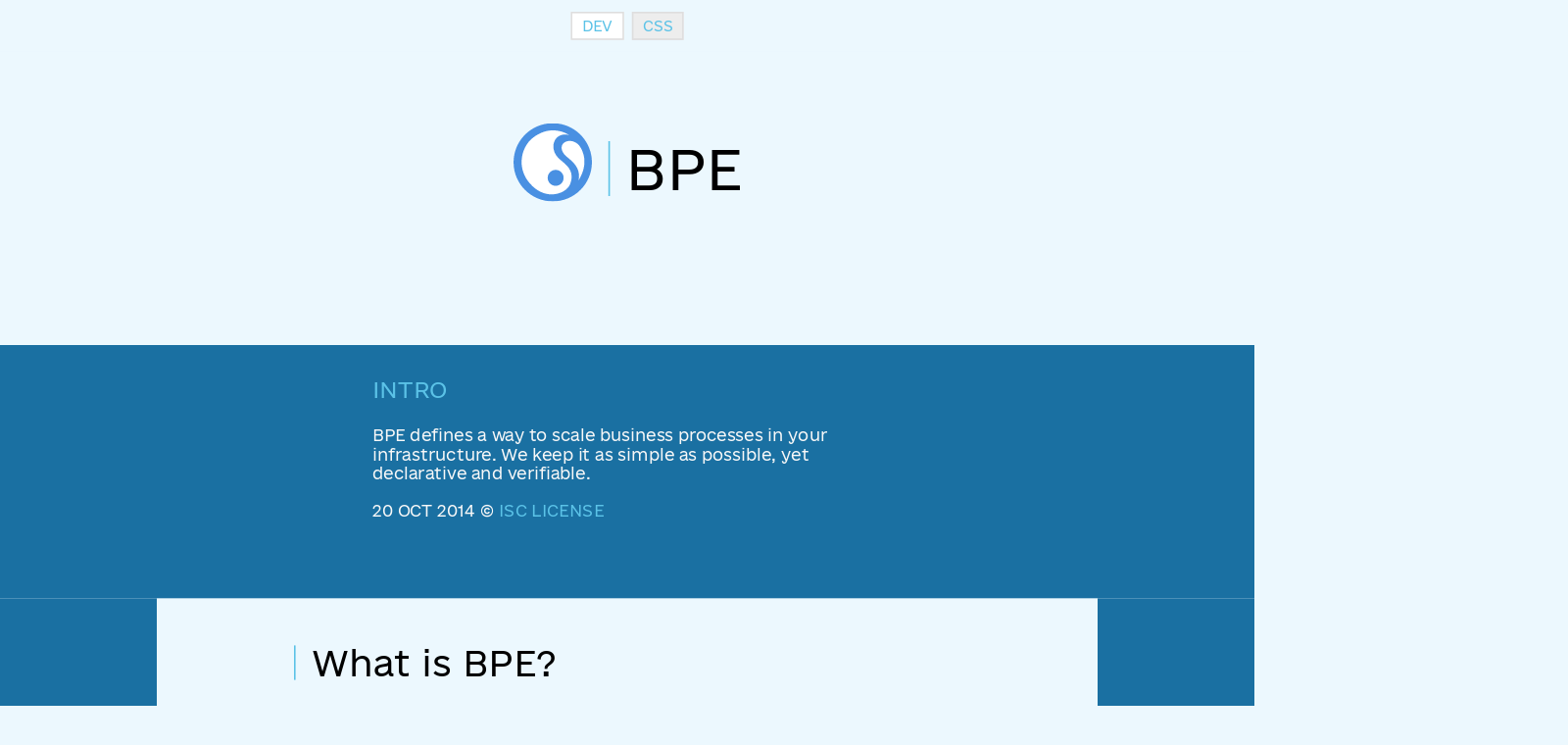

--- FILE ---
content_type: text/html; charset=utf-8
request_url: https://n2o.dev/articles/bpe.htm
body_size: 5234
content:
<!DOCTYPE html>
<html>
<head>
<meta charset="utf-8" />
<meta http-equiv="Content-Type" content="text/html; charset=utf-8" />
<meta name="viewport" content="width=device-width, initial-scale=1.0" />
<meta name="description" content="" />
<meta name="author" content="Maxim Sokhatsky" />
<title>BPE</title>
<link rel="stylesheet" href="../blank.css"/>
<link rel="stylesheet" href="../zima.css"/>
<link rel="shortcut icon" type="image/x-icon" href="https://n2o.dev/img/favicon.ico"/>
<link rel="apple-touch-icon" sizes="180x180" href="https://n2o.dev/img/apple-touch-icon.png"/>
<link rel="icon" type="image/png" sizes="32x32" href="https://n2o.dev/img/favicon-32x32.png"/>
<link rel="icon" type="image/png" sizes="16x16" href="https://n2o.dev/img/favicon-16x16.png"/>
<link rel="manifest" href="https://n2o.dev/img/site.webmanifest"/>
</head>
<body>
<nav>
  <a href='https://n2o.dev'>DEV</a>
  <a href='#' style="background:#ededed;">CSS</a>
</nav>
<header>
  <a href="../index.html"><img src="../img/Synrc Neo.svg" /></a>
  <h1>BPE</h1>
</header>
<aside>
  <article>
    <section>
      <h3>Intro</h3>
      <div>
        BPE defines a way to scale business processes in your infrastructure.
        We keep it as simple as possible, yet declarative and verifiable.
      </div>
      <br />
      <div>
        20 OCT 2014 © <a href="http://5ht.co/license.htm">ISC LICENSE</a>
      </div>
    </section>
  </article>
</aside>
<main>
  <section>
    <a name="modules"></a>
    <h3>What is BPE?</h3>
    <p>Что такое BPE? BPE — это все что нужно для управления большими
проектами и процессами. Это и WWF и BizTalk, это и Activity и Oracle BPM.
BPE это сабсет BPMN 2.0. Не нужно писать бесконечные XML, все ваши
процессы будут помещаться на одной странице, а API настолько
естественен, насколько естественно исчисление процессов. Возможно
имеет смысл написать бекенды в разные движки, но это ненужно так
как BPE полностью покрывает всю минимально необходимую спартанскую
фунциональность workflow движков, FSM-серверов и систем управления
бизнес-процессами. В контексте BPE процессов могут храниться и
передаваться любые данные которые хранятся в KVS. Каждый процесс
имеет свой лог, работает под супервизорами, с полностью персистентным
состоянием, изолированый для vnode и устойчивый к сбоям, способный к
миграциям. И все это в 600 строчек кода. Есть прокси для вебсокетов.
Работает в продакшине на многомиллионной аудитории.</p>
    
    <p>Текущий мой проект напрямую связан с моим магистерским дипломом.
Сейчас я могу смело заявлять, что работаю по специальности.
Тема моего магистрантского диплома на Факультете Прикладной
Математики была "Архитектура и программирование систем
управления бизнес-процессами". В этой работе был исследован
комплекс математических, лингвистических (как сейчас модно
говорить DSL) и других обеспечений, которые лежат в основе таких систем.</p>
    
    <figure>
      <figcaption>Picture 1. Business Process</figcaption>
      <img src="http://5ht.co/img/BPE.svg" width="600" style="border: none;margin:20px;"/>
    </figure>
    
    <p>В основе систем управления процессами лежат Сети Петри,
переходы между состояниями FSM тоже отмечены вершинами.
Этот математический аппарат очевидно предшествовал модели
модели акторов. В работе были рассмотрены также другие
модели организации бизнес процессов: Event-Condition-Action
модели (или как сейчас модно говорить реакционной модели),
алгоритм RETE и дедуктивные системы правил.</p>
    
    <p>Уже тогда мной были рассмотрены все существующие на тот
момент Workflow DSL, такие как XPDL (WfMC), Skelta, OpenWFE,
Shark, J2, jBPM. Создавая тогда свою систему на .NET 1.0 я
объединил ECA и Workflow подходы. Но я тогда не знал Erlang.</p>
    
    <p>Сейчас я реализовал аналогичную по мощности систему в 300
строк Эрланг кода. За основу я взял современный BPMN 2.0
стандарт, который объединил все существующие системы на
рынке через 8 лет после моей работы. Поскольку формат этого
блога и размер этой системы мне позволяют, я приведу
фактически весь код этого движка на Эрланге.</p>
    
    <h3>Formal Models of Business Processes</h3>
    
    <p>The nice thing about all palette of different implementation of workflow models is
that all of them reduced to one of two kinds of encoding: one is algebraic one and
the other is geometric.</p>
    
    <p><b>Petri-nets.</b>The geometric one is Petri nets.
Carl Petri introduced it in 1962 during discrete
analysis of asynchronous computer systems. Any its graphical representation could be
defined with Petri nets formalism. Petri modeling in one of its forms is a good
complementation to process algebra useful as computational model.</p>
    
    <p><b>Pi-calculus</b>
The algebraic one is Pi-calculus developed by Robin Milner who gained
Turing award for 1) Meta Language ML, 2) Calculus for Communication Systems CCS (1980),
the general theory of concurrency and 3) theoretical base for proof assistants,
Logic for Computable Functions LCF.
The model of process calculus is a theoretical
background of virtual environment of Erlang infrastructure, so BPE
implementation fully relies on Pi-calculus (1999), the successor of CCS notion.
Thus providing effective computational model for implementation of workflow
process management.</p>
    
    <p><b>Finite State Machines</b>
One of the common known types of encoding process calculus is well developed FSM framework (60-s).
This language is widely used almost in any programming language presented as core
feature or as library. The process defines with an extension to Turing machine
with states, input, outputs and functions.</p>
    
    <p><b>SADT</b>
The next language (framework) that used in (80-s, 90-s) to describe similar
to process calculus definitions with graphical Petri nets and model definitions
was SADT introduced by Marca and MacGowan 1988, 1991.</p>
    
    <p><b>Reactive Systems</b>
One of the wide range of semantics is Reactive Systems based on message passing
and event routing, but also it could be known as Functional Reactive Programming FRP
which is rather a set of combinators over streams. Both interpretations are
used in languages and frameworks, depending on involvement of stream in core
definition (2010-s).</p>
    
    <p><b>Typing Pi-calculus</b>
In typed theory Pi-calculus defines also the typing system (could be System F, e.g.) for
input and outputs of processes or function signatures specified in process definition.
In BPE the role of types was taken by document types, which is simple Erlang records,
so in BPE workflow processing is type-safe on compilation stage with respect to document types.</p>
    
    </section>
    <section>
    <h3>BPMN 2.0 in Erlang</h3>
    
    <p>Здесь конечно не все, но здесь как раз эти 20% которые покрывают 80% workflows.</p>
    
    <figure>
      <figcaption>Listing 1. BPMN 2.0 Model</figcaption>
      <code>
  -record(task,         { name, roles=[], module }).
  -record(userTask,     { name, roles=[], module }).
  -record(serviceTask,  { name, roles=[], module }).
  -record(receiveTask,  { name, roles=[], module }).
  -record(messageEvent, { name, payload=[], timeout=[], module }).
  -record(beginEvent ,  { name, module }).
  -record(endEvent,     { name, module }).
  -record(sequenceFlow, { source, target }).
  -record(history,      { ?ITERATOR(feed,true), name, task }).
  -record(process,      { ?ITERATOR(feed,true), name,
                          roles=[], tasks=[], events=[],
                          history=[], flows=[],
                          rules, docs=[],
                          task,
                          beginEvent, endEvent }).
      </code>
    </figure>
    
    <p>В каждом FSM есть желание триггернуть состояние напрямую.
В erlang такое тоже есть и у нас тоже есть. Я много написал
gen_server и gen_fsm. И решил не использовать gen_fsm вообще
никогда. Это broken by design elrnag otp behaviour.</p>
    
    <figure>
      <figcaption>Listing 2. Boundary Event</figcaption>
      <code>
  process_event(Event, Proc) -&#62;
  Targets = bpe_task:targets(Event#messageEvent.name,Proc),
  {Status,{Reason,Target},ProcState} =
         bpe_event:handle_event(Event,
           bpe_task:find_flow(Targets),Proc),
  NewProcState = ProcState#process{task = Target},
  FlowReply = fix_reply({Status,{Reason,Target},NewProcState}),
  kvs:put(NewProcState),
  FlowReply.
      </code>
    </figure>
    
    <figure>
      <figcaption>Listing 3. Flow Processing</figcaption>
      <code>
  process_flow(Proc) -&#62;
  Curr = Proc#process.task,
  Term = [],
  Task = bpe:task(Curr,Proc),
  Targets = bpe_task:targets(Curr,Proc),
  {Status,{Reason,Target},ProcState} 
    = case {Targets,Proc#process.task} of
     {[],Term} -&#62; bpe_task:already_finished(Proc);
     {[],Curr} -&#62; bpe_task:handle_task(Task,Curr,Curr,Proc);
     {[],_}    -&#62; bpe_task:denied_flow(Curr,Proc);
     {List,_}  -&#62; bpe_task:handle_task(Task,Curr,
                        bpe_task:find_flow(List),Proc)
  end,

  kvs:add(#history { id = kvs:next_id("history",1),
                     feed_id = {history,ProcState#process.id},
                     name = ProcState#process.name,
                     task = {task, Curr} }),

  NewProcState = ProcState#process{task = Target},

  FlowReply = fix_reply({Status,{Reason,Target},NewProcState}),
  kvs:put(NewProcState),
  FlowReply.
      </code>
    </figure>
    
    <figure>
      <figcaption>Listing 4. gen_server BPE protocol</figcaption>
      <code>
  {get}
  {run}
  {until,_}
  {complete}
  {complete,_}
  {amend,_}
  {amend,_,_}
  {event,_}
      </code>
    </figure>
    
    <p>In business process management the key feature of is a
compact process definitions. Here is example of Deposit Opening process
definition in simple and clean language. The web application is an
client to ACT business process server, which hosts business process context.
All the processes can be executed in attached console without web application.</p>
    
    <figure>
      <figcaption>Listing 5. Open Deposit BPE Process</figcaption>
      <code>
  deposit_app() -&#62;

    #process { name = 'Create Deposit Account',

      flows = [
        #sequenceFlow{source='Init',      target='Payment'},
        #sequenceFlow{source='Payment',   target='Signatory'},
        #sequenceFlow{source='Payment',   target='Process'},
        #sequenceFlow{source='Process',   target='Final'},
        #sequenceFlow{source='Signatory', target='Process'},
        #sequenceFlow{source='Signatory', target='Final'}
      ],

      tasks = [
        #userTask    { name='Init',      module = deposit},
        #userTask    { name='Signatory', module = deposit},
        #serviceTask { name='Payment',   module = deposit},
        #serviceTask { name='Process',   module = deposit},
        #endEvent    { name='Final'}
      ],

      beginEvent = 'Init',
      endEvent = 'Final',
      events = [
       #messageEvent{name="PaymentReceived"}
      ]
    }.
      </code>
    </figure>
    
    <figure>
      <figcaption>Listing 5. Open Deposit BPE Process</figcaption>
      <code>
  action({request,'Init'}, Proc) -&#62;
    {reply,Proc};

  action({request,'Payment'}, Proc) -&#62;
    Payment = bpe:doc(#payment_notification{},Proc),
    case is_tuple(Payment) of
      true  -&#62; {reply,'Process',Proc};
      false -&#62; {reply,'Signatory',Proc} end;

  action({request,'Signatory'}, Proc) -&#62;
    {reply,'Process',Proc};

  action({request,'Process'}, Proc) -&#62;
    Account = #user{id=Proc#process.id},
    kvs:add(Account),
    {reply,Proc};

  action({request,'Final'}, Proc) -&#62;
    {reply,Proc}.
      </code>
    </figure>

    <p>Thanks to compact process context the 1 million records of process states consume only 1GB of storage.</p>
  </section>
</main>
<footer>
  Made with <span class="heart">❤</span> for N2O
</footer>
<script defer src="https://static.cloudflareinsights.com/beacon.min.js/vcd15cbe7772f49c399c6a5babf22c1241717689176015" integrity="sha512-ZpsOmlRQV6y907TI0dKBHq9Md29nnaEIPlkf84rnaERnq6zvWvPUqr2ft8M1aS28oN72PdrCzSjY4U6VaAw1EQ==" data-cf-beacon='{"version":"2024.11.0","token":"545aa63fa91e4c498a417fde6e4b8e71","r":1,"server_timing":{"name":{"cfCacheStatus":true,"cfEdge":true,"cfExtPri":true,"cfL4":true,"cfOrigin":true,"cfSpeedBrain":true},"location_startswith":null}}' crossorigin="anonymous"></script>
</body>
</html>


--- FILE ---
content_type: text/css; charset=utf-8
request_url: https://n2o.dev/blank.css
body_size: 948
content:
// Basic Blank CSS for entire SYNRC space

.dropbtn { cursor: pointer;  }
.dropdown { display: inline-block; color: #5BC2E7;}
.dropdown-content { margin-top: 10px; display: none; margin-left: -5px; padding: 5px; position: absolute; }
.dropdown-content a { display: block; background: white; }
.dropdown > a { padding: 5px 12px }
.show {display:block;}
.dropdownLANG {display:inline-block;}

* { box-sizing: border-box; margin: 0; padding: 0; }
@font-face { src: url('e-Ukraine-Light.woff');
             font-family: 'local'; font-weight: normal; font-style: normal; }

body {
   background-color: white;
   font-family: 'local', sans-serif;
   font-size: 16px;
   min-width: 125%;
   max-height: 100vh;
   transform: scale(0.8);
   transform-origin: 0 0;
}
hr { margin-top: 10px; margin-bottom: 10px; }
h1, h2, h3, h4 { font-weight: normal; border-left: 2px solid #5BC2E7; }

nav { padding: 20px 0 20px 0; display: block; position: fixed; width: 100%; background-color: white;
      display: float; text-align: center; align-items: center; }
nav a:visited { color: #5BC2E7; }
nav a:hover { border-bottom: 2px solid #5BC2E7; }
nav a { font-size: 16px; border: 2px solid #dedede; cursor: pointer; text-decoration: none;
        margin: 5px 5px; padding: 7px 12px; text-align: center; color: #5BC2E7; }

header { padding-top: 80px; padding-bottom: 40px; text-align: center; background-color: white; }
header img { margin-right: 15px; margin-bottom:-25px; width: 100px; }
header h1 { line-height: 1; margin: 40px 0px 40px 0px; padding-left: 20px;
            font-size: 38px; display: inline-block; text-align: left; }

footer { text-align: center; background-color: white; color: black; padding: 20px 0 100px 0; }

aside h3 { font-size: 28px; text-transform: uppercase; color: #5BC2E7; margin: 0px; padding: 20px 0 10px; margin-bottom: 20px;  }
aside div { color: black; }
aside img { width: 20px; vertical-align: middle; }
aside a { text-decoration: none; color: #5BC2E7; }
aside a:visited { color: #5BC2E7; }
aside a:hover { background: rgba(255, 255, 255, 0.3); }

aside { text-align: center; padding: 0 10px 100px; }
aside h3 { margin-left: 0px; border-left: none; }
aside section { margin: auto; max-width: 650px; padding: 20px 0 0 0;
                display: inline-block; vertical-align: top; text-align: left; padding-right: 30px; }

main section { padding: 20px 0px 20px 0; text-align: left; }
main section:nth-of-type(even) { background-color: white; }
main p { max-width: 850px; margin: 20px; line-height: 1.3; }
main a { color: #5BC2E7; text-decoration: none; margin: 0; border-bottom: 1px solid green; }
main a:visited { color: #5BC2E7; border-bottom: 1px solid #5BC2E7; }
main a:hover { background: rgba(71, 144, 256, 0.13); }
main ul { list-style-type: none; max-width: 850px; margin: 20px; }
main b { color: #121212; font-weight: bold; }
main h3 { line-height: 1; font-size: 32px; padding-left: 20px; max-width: 850px; }
main h4 { line-height: 1; font-size: 24px;  padding-left: 20px; max-width: 850px; }

figure { margin: 10px auto; max-width: 100%; text-align: center; }
figcaption { padding: 5px 20px; text-transform: uppercase; font-size: 1rem; text-align: center; }
figcaption > b { text-transform: lowercase }
figure img { max-width: 100%; padding: 0px; }
figure code { font-family: monospace; font-size: 12px; display: block; max-width: 100%;
              overflow-x: auto; padding: 10px; background-color: white;
              white-space: pre; text-align: left; }
figure pre { font-family: monospace; font-size: 12px; overflow-x: auto;  max-width: 100%;
              padding: 0 20px; white-space: pre-wrap; text-align: left;  }

.desk { display: none; }
.heart { color: red; }
li { list-style-position: inside; }

@media(min-width: 550px) {
    nav { padding: 10px 0 10px 0; display: flex; justify-content: center; line-height: 1; }
    nav a { font-size: 18px; min-width: initial; }
    header h1 { font-size: 30px; }
    figure { max-width: 100%; }
    figure code { max-width: 100%; font-size: 12px; }
    figure img { max-width: 100%; border: 0px solid #E8E8E8; }
}

@media(min-width: 768px) {
    body { font-size: 18px; }
    li { list-style-position: inside; }
    header h1 { font-size: 50px; margin: 70px 0 100px; }
    main h3 { font-size: 36px; margin: 40px auto; }
    main h4 { font-size: 24px; margin: 40px auto; }
    main p { margin: 20px auto; }
    main ul { margin: 20px auto; }
    figure { max-width: 70%; }
    figure code { max-width: 100%; font-size: 14px; }
    figure img { max-width: 100%; border: 10px solid #E8E8E8; }
}

@media(min-width: 1280px) {
    .desk { display: inline-block; }
    li { list-style-position: outside; }
    body { font-size: 20px; }
    header a img { margin-bottom: -14px; }
    header h1 { font-size: 70px; margin: 100px 0 150px; }
    main section { max-width: 1200px; margin-left: auto; margin-right: auto; }
    main h3 { font-size: 44px; }
    figure { max-width: 70%; }
    figure code { max-width: 100%; font-size: 16px; }
    figure img { max-width: 100%; border: 10px solid #E8E8E8; }
}



--- FILE ---
content_type: text/css; charset=utf-8
request_url: https://n2o.dev/zima.css
body_size: -154
content:
// Zima Blue SYNRC Color Scheme CSS Overlay

h2, h3 { color: #5BC2E7; }
nav, body, header { background-color: #ECF8FE; }
main, footer { background-color: #1A70A2; }
footer { color: #5BC2E7; }
nav a { background-color: #fff; color: #5BC2E7; }
nav a:visited { color: #5BC2E7; }
aside { background-color: #1A70A2; }
aside h3 { color: #5BC2E7; }
aside div { color: #F8F8F8; }
aside a, main a, main a:visited { color: #5BC2E7 }
figure code, figure pre { color:#c2d5ed; background-color:#2b3643 }
main b { color: #121212; }

@media(min-width: 550px)  { figure code { border: 10px solid #E8E8E8; } }
@media(min-width: 768px)  { figure code { border: 10px solid #E8E8E8; } }
@media(min-width: 1280px) { figure code { border: 10px solid #E8E8E8; } }

main section {  background-color: #ECF8FE; }
main section:nth-of-type(even) { background-color: white;margin-left: auto; margin-right: auto; max-width: 1200px; }


--- FILE ---
content_type: image/svg+xml
request_url: http://5ht.co/img/BPE.svg
body_size: 1667
content:
<?xml version="1.0" encoding="UTF-8" standalone="no"?>
<svg width="1140px" height="449px" viewBox="0 0 1140 449" version="1.1" xmlns="http://www.w3.org/2000/svg" xmlns:xlink="http://www.w3.org/1999/xlink" xmlns:sketch="http://www.bohemiancoding.com/sketch/ns">
    <!-- Generator: Sketch 3.1.1 (8761) - http://www.bohemiancoding.com/sketch -->
    <title>BPE</title>
    <desc>Created with Sketch.</desc>
    <defs></defs>
    <g id="Page-1" stroke="none" stroke-width="1" fill="none" fill-rule="evenodd" sketch:type="MSPage">
        <g id="BPE" sketch:type="MSLayerGroup" transform="translate(0.000000, 1.000000)">
            <rect id="Rectangle-12" fill-opacity="0.15" fill="#706DFF" sketch:type="MSShapeGroup" x="772" y="33" width="368" height="409"></rect>
            <text id="Type-something" sketch:type="MSTextLayer" font-family="Helvetica" font-size="12" font-weight="normal" fill="#000000">
                <tspan x="549" y="145">706DFF</tspan>
            </text>
            <rect id="Rectangle-1" stroke="#979797" fill="#979797" sketch:type="MSShapeGroup" x="0" y="34" width="694" height="414"></rect>
            <rect id="Rectangle-2" fill="#F2F2F2" sketch:type="MSShapeGroup" x="201" y="39" width="294" height="403"></rect>
            <rect id="Rectangle-3" stroke="#979797" fill="#F2F2F2" sketch:type="MSShapeGroup" x="5" y="39" width="190" height="403"></rect>
            <path d="M140,264.5 L140,324" id="Line-2" stroke="#979797" stroke-width="10" stroke-linecap="square" fill="#D8D8D8" sketch:type="MSShapeGroup"></path>
            <path d="M140,326.5 L140,386" id="Line-7" stroke="#979797" stroke-width="10" stroke-linecap="square" fill="#D8D8D8" sketch:type="MSShapeGroup"></path>
            <path d="M382,159.5 L382,220.5" id="Line-6" stroke="#979797" stroke-width="10" stroke-linecap="square" fill="#D8D8D8" sketch:type="MSShapeGroup"></path>
            <path d="M339.5,264 L339.5,325" id="Line-5" stroke="#979797" stroke-width="10" stroke-linecap="square" fill="#D8D8D8" sketch:type="MSShapeGroup"></path>
            <path d="M341,68.5 L341,129.5" id="Line-11" stroke="#979797" stroke-width="10" stroke-linecap="square" fill="#D8D8D8" sketch:type="MSShapeGroup"></path>
            <path d="M268,318.5 L149,318.5" id="Line-3" stroke="#979797" stroke-width="10" stroke-linecap="square" fill="#D8D8D8" sketch:type="MSShapeGroup"></path>
            <path d="M137,386.5 L103,386.5" id="Line-8" stroke="#979797" stroke-width="10" stroke-linecap="square" fill="#D8D8D8" sketch:type="MSShapeGroup"></path>
            <rect id="Rectangle-4" fill="#F2F2F2" sketch:type="MSShapeGroup" x="504" y="39" width="184" height="403"></rect>
            <path d="M547,143.5 L419,143.5" id="Line-4" stroke="#979797" stroke-width="10" stroke-linecap="square" fill="#D8D8D8" sketch:type="MSShapeGroup"></path>
            <g id="Rectangle-5-+-start" transform="translate(42.000000, 13.000000)">
                <rect id="Rectangle-5" stroke="#979797" fill="#979797" sketch:type="MSShapeGroup" x="0" y="0" width="122" height="55"></rect>
                <text id="begin" sketch:type="MSTextLayer" font-family="Lucida Grande" font-size="36" font-weight="normal" fill="#FFFFFF">
                    <tspan x="11.5" y="38.0449219">begin</tspan>
                </text>
            </g>
            <g id="Rectangle-6-+-phone" transform="translate(27.000000, 214.000000)">
                <rect id="Rectangle-6" stroke="#979797" fill="#979797" sketch:type="MSShapeGroup" x="0" y="0" width="148" height="55"></rect>
                <text id="login" sketch:type="MSTextLayer" font-family="Lucida Grande" font-size="36" font-weight="normal" fill="#FFFFFF">
                    <tspan x="28" y="38.0449219">login</tspan>
                </text>
            </g>
            <g id="Rectangle-8-+-deposit_app" transform="translate(230.500000, 295.000000)">
                <rect id="Rectangle-8" stroke="#979797" fill="#979797" sketch:type="MSShapeGroup" x="0" y="0" width="234.773438" height="55"></rect>
                <text id="application" sketch:type="MSTextLayer" font-family="Lucida Grande" font-size="36" font-weight="normal" fill="#FFFFFF">
                    <tspan x="21.7261402" y="39.0898438">application</tspan>
                </text>
            </g>
            <g id="Rectangle-9-+-confirm" transform="translate(267.500000, 215.000000)">
                <rect id="Rectangle-9" stroke="#979797" fill="#979797" sketch:type="MSShapeGroup" x="-0.363070101" y="-0.5" width="159.72614" height="55"></rect>
                <text id="confirm" sketch:type="MSTextLayer" font-family="Lucida Grande" font-size="36" font-weight="normal" fill="#FFFFFF">
                    <tspan x="11.3630701" y="38.5898438">confirm</tspan>
                </text>
            </g>
            <g id="Rectangle-10-+-payment" transform="translate(253.500000, 116.000000)">
                <rect id="Rectangle-10" stroke="#979797" fill="#979797" sketch:type="MSShapeGroup" x="-0.363070101" y="-0.08984375" width="186.247335" height="55"></rect>
                <text id="payment" sketch:type="MSTextLayer" font-family="Lucida Grande" font-size="36" font-weight="normal" fill="#FFFFFF">
                    <tspan x="14.2473347" y="34.9101562">payment</tspan>
                </text>
            </g>
            <g id="Rectangle-7-+-otp" transform="translate(105.000000, 289.000000)">
                <rect id="Rectangle-7" stroke="#979797" fill="#979797" sketch:type="MSShapeGroup" x="0.276917614" y="0" width="67.4461648" height="55"></rect>
                <text id="otp" sketch:type="MSTextLayer" font-family="Lucida Grande" font-size="33" font-weight="normal" fill="#FFFFFF">
                    <tspan x="7.11267756" y="36.0449219">otp</tspan>
                </text>
            </g>
            <g id="Rectangle-7-+-end" transform="translate(547.000000, 12.000000)">
                <rect id="Rectangle-7" stroke="#979797" fill="#979797" sketch:type="MSShapeGroup" x="0.276917614" y="0" width="91.7230824" height="55"></rect>
                <text id="end" sketch:type="MSTextLayer" font-family="Lucida Grande" font-size="33" font-weight="normal" fill="#FFFFFF">
                    <tspan x="19.1126776" y="36.2495117">end</tspan>
                </text>
            </g>
            <g id="Group" transform="translate(814.000000, 74.000000)">
                <g id="Message-+-Group-2">
                    <text id="Message" sketch:type="MSTextLayer" font-family="Lucida Grande" font-size="36" font-weight="bold" fill="#979797">
                        <tspan x="94.1126776" y="45.6503906">Message</tspan>
                    </text>
                    <g id="Group-2" stroke="#979797" sketch:type="MSShapeGroup">
                        <circle id="Oval-8" cx="35.5" cy="36.5" r="31.5"></circle>
                        <path d="M35,40.5 L14,17" id="Line-9" stroke-width="10" stroke-linecap="square" fill="#D8D8D8"></path>
                        <path d="M36,40.5 L58,23" id="Line-10" stroke-width="10" stroke-linecap="square" fill="#D8D8D8"></path>
                        <path d="M36,72 C55.882251,72 72,55.882251 72,36 C72,16.117749 55.882251,0 36,0 C16.117749,0 0,16.117749 0,36 C0,55.882251 16.117749,72 36,72 Z M36.5,65 C52.2401154,65 65,52.2401154 65,36.5 C65,20.7598846 52.2401154,8 36.5,8 C20.7598846,8 8,20.7598846 8,36.5 C8,52.2401154 20.7598846,65 36.5,65 Z" id="Oval-2" fill="#979797"></path>
                    </g>
                </g>
                <g id="Start-+-Oval-2" transform="translate(0.000000, 87.000000)" fill="#979797">
                    <text id="Start" sketch:type="MSTextLayer" font-family="Lucida Grande" font-size="36" font-weight="bold">
                        <tspan x="94.1126776" y="41.6503906">Start</tspan>
                    </text>
                    <path d="M36,72 C55.882251,72 72,55.882251 72,36 C72,16.117749 55.882251,0 36,0 C16.117749,0 0,16.117749 0,36 C0,55.882251 16.117749,72 36,72 Z M36.5,65 C52.2401154,65 65,52.2401154 65,36.5 C65,20.7598846 52.2401154,8 36.5,8 C20.7598846,8 8,20.7598846 8,36.5 C8,52.2401154 20.7598846,65 36.5,65 Z" id="Oval-2" stroke="#979797" sketch:type="MSShapeGroup"></path>
                </g>
                <g id="Finish-+-Oval-7" transform="translate(0.000000, 174.000000)" fill="#979797">
                    <text id="Finish" sketch:type="MSTextLayer" font-family="Lucida Grande" font-size="36" font-weight="bold">
                        <tspan x="94.1126776" y="46.6503906">Finish</tspan>
                    </text>
                    <circle id="Oval-7" stroke="#979797" sketch:type="MSShapeGroup" cx="36" cy="36" r="36"></circle>
                </g>
                <g id="Abort-+-Oval-4-+-Triangle-2" transform="translate(0.000000, 259.000000)" fill="#979797">
                    <text id="Abort" sketch:type="MSTextLayer" font-family="Lucida Grande" font-size="36" font-weight="bold">
                        <tspan x="95.1126776" y="44.6503906">Abort</tspan>
                    </text>
                    <g id="Oval-4-+-Triangle-2" stroke="#979797" sketch:type="MSShapeGroup">
                        <path d="M36,72 C55.882251,72 72,55.882251 72,36 C72,16.117749 55.882251,0 36,0 C16.117749,0 0,16.117749 0,36 C0,55.882251 16.117749,72 36,72 Z M35.5,64 C51.2401154,64 64,51.2401154 64,35.5 C64,19.7598846 51.2401154,7 35.5,7 C19.7598846,7 7,19.7598846 7,35.5 C7,51.2401154 19.7598846,64 35.5,64 Z" id="Oval-4"></path>
                        <polygon id="Triangle-1" points="36 9 58 49 14 49 "></polygon>
                    </g>
                </g>
            </g>
            <path d="M102,185 C121.882251,185 138,168.882251 138,149 C138,129.117749 121.882251,113 102,113 C82.117749,113 66,129.117749 66,149 C66,168.882251 82.117749,185 102,185 Z M102.5,178 C118.240115,178 131,165.240115 131,149.5 C131,133.759885 118.240115,121 102.5,121 C86.7598846,121 74,133.759885 74,149.5 C74,165.240115 86.7598846,178 102.5,178 Z" id="Oval-1" stroke="#979797" fill="#979797" sketch:type="MSShapeGroup"></path>
            <g id="Group" transform="translate(305.000000, 0.000000)" stroke="#979797" sketch:type="MSShapeGroup">
                <circle id="Oval-8" fill="#F2F2F2" cx="35.5" cy="36.5" r="31.5"></circle>
                <path d="M35,40.5 L14,17" id="Line-9" stroke-width="10" stroke-linecap="square" fill="#D8D8D8"></path>
                <path d="M36,40.5 L58,23" id="Line-10" stroke-width="10" stroke-linecap="square" fill="#D8D8D8"></path>
                <path d="M36,72 C55.882251,72 72,55.882251 72,36 C72,16.117749 55.882251,0 36,0 C16.117749,0 0,16.117749 0,36 C0,55.882251 16.117749,72 36,72 Z M36.5,65 C52.2401154,65 65,52.2401154 65,36.5 C65,20.7598846 52.2401154,8 36.5,8 C20.7598846,8 8,20.7598846 8,36.5 C8,52.2401154 20.7598846,65 36.5,65 Z" id="Oval-2" fill="#979797"></path>
            </g>
            <circle id="Oval-6" stroke="#979797" fill="#979797" sketch:type="MSShapeGroup" cx="581.5" cy="140" r="36"></circle>
            <g id="Oval-4-+-Triangle-1" transform="translate(30.000000, 350.000000)" stroke="#979797" fill="#979797" sketch:type="MSShapeGroup">
                <path d="M36,72 C55.882251,72 72,55.882251 72,36 C72,16.117749 55.882251,0 36,0 C16.117749,0 0,16.117749 0,36 C0,55.882251 16.117749,72 36,72 Z M35.5,64 C51.2401154,64 64,51.2401154 64,35.5 C64,19.7598846 51.2401154,7 35.5,7 C19.7598846,7 7,19.7598846 7,35.5 C7,51.2401154 19.7598846,64 35.5,64 Z" id="Oval-4"></path>
                <polygon id="Triangle-1" points="36 9 58 49 14 49 "></polygon>
            </g>
            <path d="M102,192 L102,219.5" id="Line" stroke="#979797" stroke-width="10" stroke-linecap="square" sketch:type="MSShapeGroup"></path>
        </g>
    </g>
</svg>

--- FILE ---
content_type: image/svg+xml
request_url: https://n2o.dev/img/Synrc%20Neo.svg
body_size: 465
content:
<?xml version="1.0" encoding="UTF-8" standalone="no"?>
<svg width="825px" height="826px" viewBox="0 0 825 826" version="1.1" xmlns="http://www.w3.org/2000/svg" xmlns:xlink="http://www.w3.org/1999/xlink" xmlns:sketch="http://www.bohemiancoding.com/sketch/ns">
    <!-- Generator: Sketch 3.3.1 (12002) - http://www.bohemiancoding.com/sketch -->
    <title>Synrc Neo Mono</title>
    <desc>Created with Sketch.</desc>
    <defs></defs>
    <g id="Page-1" stroke="none" stroke-width="1" fill="none" fill-rule="evenodd" sketch:type="MSPage">
        <g id="Synrc-Neo-Mono" sketch:type="MSLayerGroup" transform="translate(-91.000000, -74.000000)">
            <ellipse id="Oval-1" stroke="#979797" fill="#FFFFFF" sketch:type="MSShapeGroup" cx="504" cy="487" rx="403" ry="389"></ellipse>
            <path d="M503.658617,899.320116 C731.33237,899.320116 915.900369,714.752118 915.900369,487.078364 C915.900369,259.403577 731.33237,74.836612 503.658617,74.836612 C275.983829,74.836612 91.4168646,259.403577 91.4168646,487.078364 C91.4168646,714.752118 275.983829,899.320116 503.658617,899.320116 Z M625.210601,402.931466 C662.687124,450.964479 809.542872,517.247009 775.116694,678.497925 C915.156555,450.63263 775.116701,301.586234 775.116699,301.586236 C685.700748,211.838025 533.457734,285.332722 625.210601,402.931466 Z M685.456532,720.233658 C648.50985,812.929899 434.406446,906.349786 262.801466,709.544567 C115.888813,541.05775 174.007336,319.79592 297.851522,226.097698 C501.57892,71.9613168 676.493375,200.25182 676.493375,200.25182 C522.539967,157.499284 451.241661,337.498394 568.42736,447.182324 C629.984294,504.798623 746.700924,566.57733 685.456532,720.233658 Z M534.263915,735.049963 C580.655457,735.049963 618.263018,697.442401 618.263018,651.05086 C618.263018,604.659318 580.655457,567.051757 534.263915,567.051757 C487.872374,567.051757 450.264812,604.659318 450.264812,651.05086 C450.264812,697.442401 487.872374,735.049963 534.263915,735.049963 Z" fill="#4990E2" sketch:type="MSShapeGroup"></path>
        </g>
    </g>
</svg>